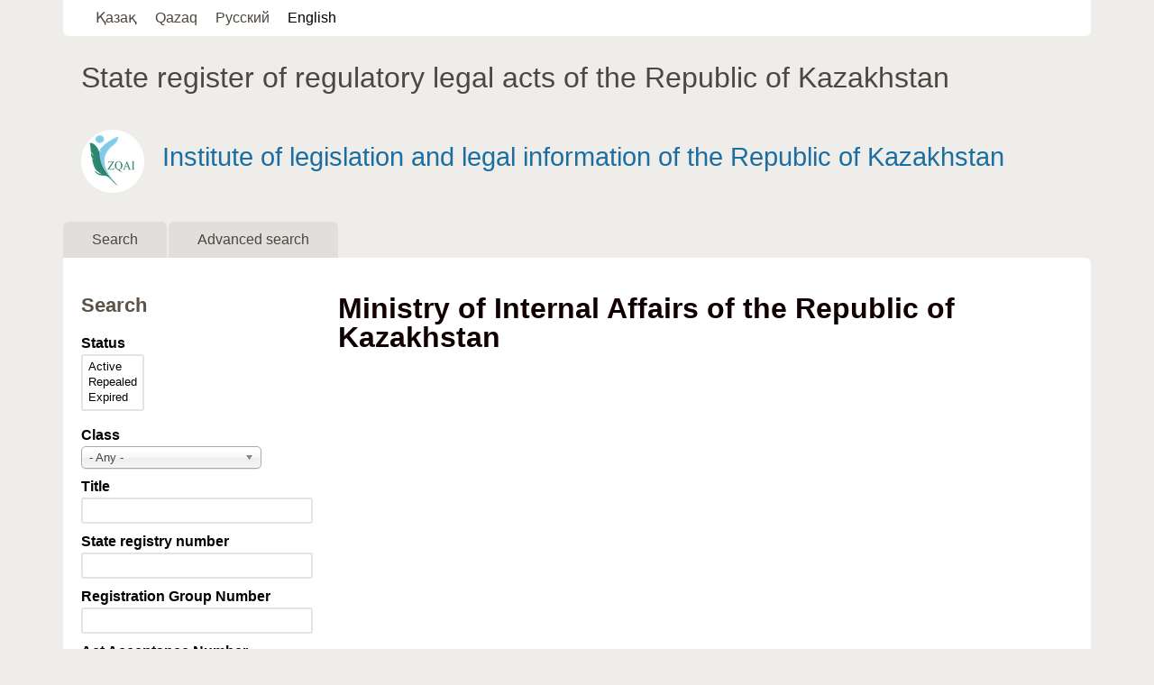

--- FILE ---
content_type: text/html; charset=utf-8
request_url: https://zanorda.kz/en/kv/103003000000
body_size: 5965
content:
<!DOCTYPE html>
<!--[if lt IE 7]><html class="lt-ie9 lt-ie8 lt-ie7" lang="en" dir="ltr"><![endif]-->
<!--[if IE 7]><html class="lt-ie9 lt-ie8" lang="en" dir="ltr"><![endif]-->
<!--[if IE 8]><html class="lt-ie9" lang="en" dir="ltr"><![endif]-->
<!--[if gt IE 8]><!--><html lang="en" dir="ltr" prefix="content: http://purl.org/rss/1.0/modules/content/ dc: http://purl.org/dc/terms/ foaf: http://xmlns.com/foaf/0.1/ og: http://ogp.me/ns# rdfs: http://www.w3.org/2000/01/rdf-schema# sioc: http://rdfs.org/sioc/ns# sioct: http://rdfs.org/sioc/types# skos: http://www.w3.org/2004/02/skos/core# xsd: http://www.w3.org/2001/XMLSchema#"><!--<![endif]-->
<head>
<meta charset="utf-8" />
<meta name="Generator" content="Drupal 7 (http://drupal.org)" />
<link rel="alternate" type="application/rss+xml" title="Mіnіstry of Internal Affaіrs of the Republіc of Kazakhstan" href="https://zanorda.kz/en/taxonomy/term/21042/all/feed" />
<link rel="shortcut icon" href="https://zanorda.kz/misc/favicon.ico" type="image/vnd.microsoft.icon" />
<meta name="viewport" content="width=device-width, initial-scale=1" />
<meta name="MobileOptimized" content="width" />
<meta name="HandheldFriendly" content="1" />
<meta name="apple-mobile-web-app-capable" content="yes" />
<title>Mіnіstry of Internal Affaіrs of the Republіc of Kazakhstan | State register of regulatory legal acts of the Republic of Kazakhstan</title>
<link type="text/css" rel="stylesheet" href="https://zanorda.kz/sites/default/files/css/css_xE-rWrJf-fncB6ztZfd2huxqgxu4WO-qwma6Xer30m4.css" media="all" />
<link type="text/css" rel="stylesheet" href="https://zanorda.kz/sites/default/files/css/css_MGAWAcoGVZ7Kxt0cwwba37_mU5mQRdDKbsQlM1Blebc.css" media="all" />
<link type="text/css" rel="stylesheet" href="https://zanorda.kz/sites/default/files/css/css_hYCLW089C9S9sP3ZYkuG6R-Q5ZHbEhblZBFjwZ_bE_I.css" media="all" />
<link type="text/css" rel="stylesheet" href="https://zanorda.kz/sites/default/files/css/css__m8NIDajTfW7gabqovRI2fcCF3amkWhv-1fdJJjSzAE.css" media="all" />
<link type="text/css" rel="stylesheet" href="https://zanorda.kz/sites/default/files/css/css_rP5iJ-BWw4FVpOe_fVdjUyvLTPm1N_h8l6xOGKgf73Y.css" media="screen" />
<link type="text/css" rel="stylesheet" href="https://zanorda.kz/sites/default/files/css/css_G2axXWCZ2rs2bLi7ZI_OKO5QNQxXxR-xD9K1aJT9QB0.css" media="all" />
<link type="text/css" rel="stylesheet" href="https://zanorda.kz/sites/default/files/css/css_0-zz7-KcoCxEn3RkF0BJT6UZE98zYcOGB1Xy0R4bPZM.css" media="print" />
<link type="text/css" rel="stylesheet" href="https://zanorda.kz/sites/default/files/css/css_W5NbBlpqSNSym2O5mZfEWxjSKlyHuVJJNixQnDFk00o.css" media="only screen" />
<link type="text/css" rel="stylesheet" href="https://zanorda.kz/sites/default/files/css/css_MqLAdMaKBPVyUn0ExrKAHs_I7dnD2uHsfPYEu2VOmdk.css" media="screen" />
<link type="text/css" rel="stylesheet" href="https://zanorda.kz/sites/default/files/css/css_ZDfxS_ciRgeCWQezLsyo3EMh5KWFbli5vMvCxpw0o9Q.css" media="only screen" />

<!--[if lt IE 9]>
<link type="text/css" rel="stylesheet" href="https://zanorda.kz/sites/default/files/css/css_lwuaZ7WMnHrxEJVf_1edodoXXBfEcQKJpseRwsbZ3wo.css" media="screen" />
<![endif]-->
<script type="text/javascript" src="https://zanorda.kz/sites/default/files/js/js_Pt6OpwTd6jcHLRIjrE-eSPLWMxWDkcyYrPTIrXDSON0.js"></script>
<script type="text/javascript" src="https://zanorda.kz/sites/default/files/js/js_QXieACRtfXLfNvxy8j8GVQVnxVCSx8I82g0uyWwdcIw.js"></script>
<script type="text/javascript" src="https://zanorda.kz/sites/default/files/js/js_Vt4h3kxz73170UlLekR9tjYyD7fAKkATwLYKxSDJaGM.js"></script>
<script type="text/javascript" src="https://zanorda.kz/sites/default/files/js/js_1jH5XreR-wRIJhGWuuffIB7ohz69BSBvMdd0CNOgg0w.js"></script>
<script type="text/javascript">
<!--//--><![CDATA[//><!--
jQuery.extend(Drupal.settings, {"basePath":"\/","pathPrefix":"en\/","setHasJsCookie":0,"ajaxPageState":{"theme":"sky","theme_token":"y-RpZDfD8z58sKqBtWOrFblZDPzalluidO1Gc3r5AWE","js":{"sites\/all\/modules\/jquery_update\/replace\/jquery\/1.12\/jquery.min.js":1,"misc\/jquery-extend-3.4.0.js":1,"misc\/jquery-html-prefilter-3.5.0-backport.js":1,"misc\/jquery.once.js":1,"misc\/drupal.js":1,"sites\/all\/modules\/jquery_update\/js\/jquery_browser.js":1,"sites\/all\/modules\/jquery_update\/replace\/ui\/ui\/minified\/jquery.ui.core.min.js":1,"sites\/all\/modules\/jquery_update\/replace\/ui\/ui\/minified\/jquery.ui.datepicker.min.js":1,"misc\/ui\/jquery.ui.datepicker-1.13.0-backport.js":1,"modules\/locale\/locale.datepicker.js":1,"sites\/all\/modules\/date\/date_popup\/jquery.timeentry.pack.js":1,"sites\/all\/libraries\/chosen\/chosen.jquery.min.js":1,"misc\/form-single-submit.js":1,"sites\/all\/modules\/date\/date_popup\/date_popup.js":1,"sites\/all\/modules\/chosen\/chosen.js":1,"sites\/all\/themes\/sky\/js\/scripts.js":1},"css":{"modules\/system\/system.base.css":1,"modules\/system\/system.menus.css":1,"modules\/system\/system.messages.css":1,"modules\/system\/system.theme.css":1,"misc\/ui\/jquery.ui.core.css":1,"misc\/ui\/jquery.ui.theme.css":1,"misc\/ui\/jquery.ui.datepicker.css":1,"sites\/all\/modules\/date\/date_popup\/themes\/jquery.timeentry.css":1,"sites\/all\/libraries\/chosen\/chosen.css":1,"sites\/all\/modules\/chosen\/css\/chosen-drupal.css":1,"modules\/field\/theme\/field.css":1,"modules\/node\/node.css":1,"modules\/search\/search.css":1,"modules\/user\/user.css":1,"sites\/all\/modules\/views\/css\/views.css":1,"sites\/all\/modules\/ctools\/css\/ctools.css":1,"sites\/all\/modules\/zan\/zan.css":1,"sites\/all\/modules\/date\/date_popup\/themes\/datepicker.1.7.css":1,"modules\/locale\/locale.css":1,"sites\/all\/themes\/adaptivetheme\/at_core\/css\/at.settings.style.headings.css":1,"sites\/all\/themes\/adaptivetheme\/at_core\/css\/at.settings.style.image.css":1,"sites\/all\/themes\/adaptivetheme\/at_core\/css\/at.layout.css":1,"sites\/all\/themes\/sky\/css\/html-elements.css":1,"sites\/all\/themes\/sky\/css\/forms.css":1,"sites\/all\/themes\/sky\/css\/tables.css":1,"sites\/all\/themes\/sky\/css\/page.css":1,"sites\/all\/themes\/sky\/css\/articles.css":1,"sites\/all\/themes\/sky\/css\/comments.css":1,"sites\/all\/themes\/sky\/css\/fields.css":1,"sites\/all\/themes\/sky\/css\/blocks.css":1,"sites\/all\/themes\/sky\/css\/navigation.css":1,"sites\/all\/themes\/sky\/color\/colors.css":1,"sites\/all\/themes\/sky\/css\/sky.settings.style.css":1,"sites\/all\/themes\/sky\/css\/print.css":1,"public:\/\/adaptivetheme\/sky_files\/sky.responsive.layout.css":1,"public:\/\/adaptivetheme\/sky_files\/sky.fonts.css":1,"public:\/\/adaptivetheme\/sky_files\/sky.responsive.styles.css":1,"public:\/\/adaptivetheme\/sky_files\/sky.lt-ie9.layout.css":1}},"better_exposed_filters":{"views":{"taxonomy_term":{"displays":{"page":{"filters":[]}}}}},"jquery":{"ui":{"datepicker":{"isRTL":false,"firstDay":0}}},"datePopup":{"edit-dt-min-datepicker-popup-0":{"func":"datepicker","settings":{"changeMonth":true,"changeYear":true,"autoPopUp":"focus","closeAtTop":false,"speed":"immediate","firstDay":0,"dateFormat":"dd.mm.yy","yearRange":"-51:+1","fromTo":false,"defaultDate":"0y"}},"edit-dt-max-datepicker-popup-0":{"func":"datepicker","settings":{"changeMonth":true,"changeYear":true,"autoPopUp":"focus","closeAtTop":false,"speed":"immediate","firstDay":0,"dateFormat":"dd.mm.yy","yearRange":"-51:+1","fromTo":false,"defaultDate":"0y"}},"edit-dj-min-datepicker-popup-0":{"func":"datepicker","settings":{"changeMonth":true,"changeYear":true,"autoPopUp":"focus","closeAtTop":false,"speed":"immediate","firstDay":0,"dateFormat":"dd.mm.yy","yearRange":"-51:+1","fromTo":false,"defaultDate":"0y"}},"edit-dj-max-datepicker-popup-0":{"func":"datepicker","settings":{"changeMonth":true,"changeYear":true,"autoPopUp":"focus","closeAtTop":false,"speed":"immediate","firstDay":0,"dateFormat":"dd.mm.yy","yearRange":"-51:+1","fromTo":false,"defaultDate":"0y"}}},"chosen":{"selector":"select:visible","minimum_single":2,"minimum_multiple":20,"minimum_width":200,"options":{"allow_single_deselect":false,"disable_search":false,"disable_search_threshold":0,"search_contains":true,"placeholder_text_multiple":"\u0422\u0430\u04a3\u0434\u0430\u0443\u043b\u0430\u0440 \u0436\u0430\u0441\u0430\u04a3\u044b\u0437","placeholder_text_single":"\u0422\u0430\u04a3\u0434\u0430\u0443 \u0436\u0430\u0441\u0430\u04a3\u044b\u0437","no_results_text":"\u0421\u04d9\u0439\u043a\u0435\u0441\u0442\u0456\u043a \u0436\u043e\u049b","inherit_select_classes":true}},"urlIsAjaxTrusted":{"\/en\/search":true,"\/en\/search\/node":true},"adaptivetheme":{"sky":{"layout_settings":{"bigscreen":"three-col-grail","tablet_landscape":"three-col-grail","tablet_portrait":"one-col-vert","smalltouch_landscape":"one-col-vert","smalltouch_portrait":"one-col-stack"},"media_query_settings":{"bigscreen":"only screen and (min-width:1025px)","tablet_landscape":"only screen and (min-width:769px) and (max-width:1024px)","tablet_portrait":"only screen and (min-width:481px) and (max-width:768px)","smalltouch_landscape":"only screen and (min-width:321px) and (max-width:480px)","smalltouch_portrait":"only screen and (max-width:320px)"}}}});
//--><!]]>
</script>
<!--[if lt IE 9]>
<script src="https://zanorda.kz/sites/all/themes/adaptivetheme/at_core/scripts/html5.js?ssydha"></script>
<![endif]-->
</head>
<body class="html not-front not-logged-in one-sidebar sidebar-first page-taxonomy page-taxonomy-term page-taxonomy-term- page-taxonomy-term-21042 user-anonymous-user i18n-en atr-7.x-3.x atv-7.x-3.1 lang-en site-name-state-register-of-regulatory-legal-acts-of-the-republic-of-kazakhstan section-kv page-views sky bs-n bb-n mb-dd mbp-l rc-6 rct-6">

<!-- Yandex.Metrika counter -->
<script type="text/javascript" >
   (function(m,e,t,r,i,k,a){m[i]=m[i]||function(){(m[i].a=m[i].a||[]).push(arguments)};
   m[i].l=1*new Date();
   for (var j = 0; j < document.scripts.length; j++) {if (document.scripts[j].src === r) { return; }}
   k=e.createElement(t),a=e.getElementsByTagName(t)[0],k.async=1,k.src=r,a.parentNode.insertBefore(k,a)})
   (window, document, "script", "https://mc.yandex.ru/metrika/tag.js", "ym");

   ym(19301539, "init", {
        clickmap:true,
        trackLinks:true,
        accurateTrackBounce:true
   });
</script>
<noscript><div><img src="https://mc.yandex.ru/watch/19301539" style="position:absolute; left:-9999px;" alt="" /></div></noscript>
<!-- /Yandex.Metrika counter -->


  <div id="skip-link" class="nocontent">
    <a href="#main-content" class="element-invisible element-focusable">Skip to main content</a>
  </div>
    <div id="page" class="container page snc-n snw-n sna-l sns-n ssc-n ssw-n ssa-l sss-n btc-n btw-b bta-l bts-n ntc-n ntw-b nta-l nts-n ctc-n ctw-b cta-l cts-n ptc-n ptw-b pta-l pts-n with-footer">

  <div class="region region-top-menu"><div class="region-inner clearfix"><div id="block-locale-language" class="block block-locale no-title odd first last block-count-1 block-region-top-menu block-language"  role="complementary"><div class="block-inner clearfix">  
  
  <div class="block-content content no-title"><ul class="language-switcher-locale-url"><li class="kk first"><a href="/kk/kv/103003000000" class="language-link" xml:lang="kk" title="Қазақстан Республикасының Ішкі істер министрлігі">Қазақ</a></li><li class="qz"><a href="/qz/kv/103003000000" class="language-link" xml:lang="qz" title="Qazaqstan Respýblıkasynyń Ishkі іster mınıstrlіgі">Qazaq</a></li><li class="ru"><a href="/ru/kv/103003000000" class="language-link" xml:lang="ru" title="Министерство внутренних дел Республики Казахстан">Русский</a></li><li class="en last active"><a href="/en/kv/103003000000" class="language-link active" xml:lang="en" title="Mіnіstry of Internal Affaіrs of the Republіc of Kazakhstan">English</a></li></ul></div>
  </div></div></div></div>
  <header id="header" class="clearfix" role="banner">

          <!-- start: Branding -->
      <div id="branding" class="branding-elements clearfix">

        
                  <!-- start: Site name and Slogan hgroup -->
          <div id="name-and-slogan" class="h-group" id="name-and-slogan">

                          <h1 id="site-name" id="site-name"><a href="/en" title="Home page">State register of regulatory legal acts of the Republic of Kazakhstan</a></h1>
            
                      

            <div id="rkao_site">
              <a href="http://zqai.kz/en" target="_blank">Institute of legislation and legal information of the Republic of Kazakhstan</a>
            </div>
            
          </div><!-- /end #name-and-slogan -->

        
      </div><!-- /end #branding -->
    
        <div id="menu-bar" class="nav clearfix"><h2 class="menu-toggle"><a href="#">Menu</a></h2><nav id="block-system-main-menu" class="block block-system block-menu menu-wrapper menu-bar-wrapper clearfix odd first last block-count-2 block-region-menu-bar block-main-menu"  role="navigation">  
      <h2 class="element-invisible block-title element-invisible">Главное меню</h2>
  
  <ul class="menu clearfix"><li class="first leaf menu-depth-1 menu-item-740"><a href="/en/search" title="">Search</a></li><li class="last leaf menu-depth-1 menu-item-329"><a href="/en/advsearch" title="">Advanced search</a></li></ul>
  </nav></div>
  </header>

  <div id="columns" class="no-menu-bar">
    <div class="columns-inner clearfix">

                  
      
      
      <div id="content-column">
        <div class="content-inner">

          
          <section id="main-content" role="main">

                                      <header id="main-content-header">

                                  <h1 id="page-title">
                    Mіnіstry of Internal Affaіrs of the Republіc of Kazakhstan                  </h1>
                
                
              </header>
                        
            <!-- region: Main Content -->
                          <div id="content">
                <div id="block-system-main" class="block block-system no-title odd first last block-count-3 block-region-content block-main" >  
  
  <div class="view view-taxonomy-term view-id-taxonomy_term view-display-id-page view-dom-id-1e5ccc435875ff474c30b8997b35e28d">
        
  
  
  
  
  
  
  
  
</div><section class="nodes"></section>
  </div>              </div>
            
            
          </section>

          
        </div>
      </div>

      <div class="region region-sidebar-first sidebar"><div class="region-inner clearfix"><section id="block-views-exp-search-page" class="block block-views odd first last block-count-4 block-region-sidebar-first block--exp-search-page" ><div class="block-inner clearfix">  
      <h2 class="block-title">Search</h2>
  
  <div class="block-content content"><form action="/en/search" method="get" id="views-exposed-form-search-page" accept-charset="UTF-8"><div><div class="views-exposed-form">
  <div class="views-exposed-widgets clearfix">
          <div id="edit-field-npa-st-value-i18n-wrapper" class="views-exposed-widget views-widget-filter-field_npa_st_value_i18n">
                  <label for="edit-field-npa-st-value-i18n">
            Status          </label>
                        <div class="views-widget">
          <div class="form-item form-type-select form-item-field-npa-st-value-i18n">
 <select multiple="multiple" name="field_npa_st_value_i18n[]" id="edit-field-npa-st-value-i18n" size="3" class="form-select"><option value="str">Active</option><option value="yts">Repealed</option><option value="stp">Expired</option></select>
</div>
        </div>
              </div>
          <div id="edit-field-npa-gr-tid-wrapper" class="views-exposed-widget views-widget-filter-field_npa_gr_tid">
                  <label for="edit-field-npa-gr-tid">
            Class          </label>
                        <div class="views-widget">
          <div class="form-item form-type-select form-item-field-npa-gr-tid">
 <select id="edit-field-npa-gr-tid" name="field_npa_gr_tid" class="form-select"><option value="All" selected="selected">- Any -</option><option value="18066">For Offіcіal Use Only</option><option value="18067">Off the record</option><option value="18069">Not for publіcatіon</option><option value="18070">Requіred to be publіshed</option></select>
</div>
        </div>
              </div>
          <div id="edit-title-wrapper" class="views-exposed-widget views-widget-filter-field_npa_title_value">
                  <label for="edit-title">
            Title          </label>
                        <div class="views-widget">
          <div class="form-item form-type-textfield form-item-title">
 <input type="text" id="edit-title" name="title" value="" size="30" maxlength="128" class="form-text" />
</div>
        </div>
              </div>
          <div id="edit-gos-wrapper" class="views-exposed-widget views-widget-filter-field_npa_gos_value">
                  <label for="edit-gos">
            State registry number          </label>
                        <div class="views-widget">
          <div class="form-item form-type-textfield form-item-gos">
 <input type="text" id="edit-gos" name="gos" value="" size="30" maxlength="128" class="form-text" />
</div>
        </div>
              </div>
          <div id="edit-ngr-wrapper" class="views-exposed-widget views-widget-filter-field_npa_ngr_value">
                  <label for="edit-ngr">
            Registration Group Number          </label>
                        <div class="views-widget">
          <div class="form-item form-type-textfield form-item-ngr">
 <input type="text" id="edit-ngr" name="ngr" value="" size="30" maxlength="128" class="form-text" />
</div>
        </div>
              </div>
          <div id="edit-no-wrapper" class="views-exposed-widget views-widget-filter-field_npa_no_value">
                  <label for="edit-no">
            Act Acceptance Number          </label>
                        <div class="views-widget">
          <div class="form-item form-type-textfield form-item-no">
 <input type="text" id="edit-no" name="no" value="" size="30" maxlength="128" class="form-text" />
</div>
        </div>
              </div>
          <div id="edit-nj-wrapper" class="views-exposed-widget views-widget-filter-field_npa_nj_value">
                  <label for="edit-nj">
            MJ registration number          </label>
                        <div class="views-widget">
          <div class="form-item form-type-textfield form-item-nj">
 <input type="text" id="edit-nj" name="nj" value="" size="30" maxlength="128" class="form-text" />
</div>
        </div>
              </div>
          <div id="date_views_exposed_filter-2c24725e8647c31b9c7ac41ccfe21967-wrapper" class="views-exposed-widget views-widget-filter-field_npa_dt_value">
                  <label for="date_views_exposed_filter-2c24725e8647c31b9c7ac41ccfe21967">
            Document Acceptance Date          </label>
                        <div class="views-widget">
          <div id="date_views_exposed_filter-2c24725e8647c31b9c7ac41ccfe21967" class="form-wrapper"><div id="edit-field-npa-dt-value-min-wrapper"><div id="edit-field-npa-dt-value-min-inside-wrapper"><div  class="container-inline-date"><div class="form-item form-type-date-popup form-item-dt-min">
  <label class="element-invisible" for="edit-dt-min">Document Acceptance Date </label>
 <div id="edit-dt-min"  class="date-padding"><div class="form-item form-type-textfield form-item-dt-min-date">
  <label class="element-invisible" for="edit-dt-min-datepicker-popup-0">Date </label>
 <input type="text" id="edit-dt-min-datepicker-popup-0" name="dt[min][date]" value="" size="20" maxlength="30" class="form-text" />
<div class="description"> E.g., 17.01.2026</div>
</div>
</div>
</div>
</div></div></div><div id="edit-field-npa-dt-value-max-wrapper"><div id="edit-field-npa-dt-value-max-inside-wrapper"><div  class="container-inline-date"><div class="form-item form-type-date-popup form-item-dt-max">
  <label class="element-invisible" for="edit-dt-max">Document Acceptance Date </label>
 <div id="edit-dt-max"  class="date-padding"><div class="form-item form-type-textfield form-item-dt-max-date">
  <label class="element-invisible" for="edit-dt-max-datepicker-popup-0">Date </label>
 <input type="text" id="edit-dt-max-datepicker-popup-0" name="dt[max][date]" value="" size="20" maxlength="30" class="form-text" />
<div class="description"> E.g., 17.01.2026</div>
</div>
</div>
</div>
</div></div></div></div>        </div>
              </div>
          <div id="date_views_exposed_filter-10034aea9d29d6982717b4c8db760ce2-wrapper" class="views-exposed-widget views-widget-filter-field_npa_dj_value">
                  <label for="date_views_exposed_filter-10034aea9d29d6982717b4c8db760ce2">
            Date of registration in the MJ of the RK          </label>
                        <div class="views-widget">
          <div id="date_views_exposed_filter-10034aea9d29d6982717b4c8db760ce2" class="form-wrapper"><div id="edit-field-npa-dj-value-min-wrapper"><div id="edit-field-npa-dj-value-min-inside-wrapper"><div  class="container-inline-date"><div class="form-item form-type-date-popup form-item-dj-min">
  <label class="element-invisible" for="edit-dj-min">Date of registration in the MJ of the RK </label>
 <div id="edit-dj-min"  class="date-padding"><div class="form-item form-type-textfield form-item-dj-min-date">
  <label class="element-invisible" for="edit-dj-min-datepicker-popup-0">Date </label>
 <input type="text" id="edit-dj-min-datepicker-popup-0" name="dj[min][date]" value="" size="20" maxlength="30" class="form-text" />
<div class="description"> E.g., 17.01.2026</div>
</div>
</div>
</div>
</div></div></div><div id="edit-field-npa-dj-value-max-wrapper"><div id="edit-field-npa-dj-value-max-inside-wrapper"><div  class="container-inline-date"><div class="form-item form-type-date-popup form-item-dj-max">
  <label class="element-invisible" for="edit-dj-max">Date of registration in the MJ of the RK </label>
 <div id="edit-dj-max"  class="date-padding"><div class="form-item form-type-textfield form-item-dj-max-date">
  <label class="element-invisible" for="edit-dj-max-datepicker-popup-0">Date </label>
 <input type="text" id="edit-dj-max-datepicker-popup-0" name="dj[max][date]" value="" size="20" maxlength="30" class="form-text" />
<div class="description"> E.g., 17.01.2026</div>
</div>
</div>
</div>
</div></div></div></div>        </div>
              </div>
                    <div class="views-exposed-widget views-submit-button">
      <input type="submit" id="edit-submit-search" value="Search" class="form-submit" />    </div>
          <div class="views-exposed-widget views-reset-button">
        <input type="submit" id="edit-reset" name="op" value="Reset" class="form-submit" />      </div>
      </div>
</div>
</div></form></div>
  </div></section></div></div>            
    </div>
  </div>

      <footer role="contentinfo">
            <div class="region region-footer"><div class="region-inner clearfix"><div id="block-block-4" class="block block-block no-title odd first last block-count-5 block-region-footer block-4" ><div class="block-inner clearfix">  
  
  <div class="block-content content no-title"><p>2008-2024 © RSE &quot;Institute of Legislation and Legal Information of the Republic of Kazakhstan&quot; Ministries of Justice of the Republic of Kazakhstan</p>
<p>010000, Astana, Zhenis avenue 15a.<br />
Office: 57-65-08<br />
Reception: 26-61-22<br />
Email: <a href="mailto:npa@zqai.kz">npa@zqai.kz</a></p>
</div>
  </div></div></div></div>    </footer>
  
</div><!-- //End #page, .container -->

  </body>
</html>


--- FILE ---
content_type: text/css
request_url: https://zanorda.kz/sites/default/files/css/css_G2axXWCZ2rs2bLi7ZI_OKO5QNQxXxR-xD9K1aJT9QB0.css
body_size: 7170
content:
html{font-size:100%;word-wrap:break-word;-webkit-text-size-adjust:100%;line-height:1.5;height:100%;overflow-y:scroll;}body{font-family:"Helvetica Neue",Helvetica,Arial,Geneva,sans-serif;line-height:1.5;min-height:100%;margin:0;padding:0;-webkit-font-smoothing:antialiased;font-smoothing:antialiased;text-rendering:optimizeLegibility\9;}h1,h2,h3,h4,h5,h6{font-weight:400;line-height:1em;padding:0;margin:24px 0 12px 0;}h1{font-size:2.153em;}h2{font-size:1.692em;}h3{font-size:1.385em;}h4{font-size:1.231em;}h5{font-size:1.077em;}h6{font-size:1em;}img,a img{border:none;}img{max-width:100%;height:auto;}p{margin:0 0 1.5em;padding:0;}em,dfn{font-style:italic;}ins{border-bottom:none;text-decoration:none;}abbr,acronym{border-bottom:1px dotted;cursor:help;white-space:nowrap;}pre,code,tt,samp,kbd,var{font-size:0.846em;font-family:Monaco,"DejaVu Sans Mono",monospace,sans-serif;}blockquote,q{font-style:italic;quotes:"" "";}blockquote,p{margin:1.5em 0;}p:first-child,p.first-child{margin-top:0;}blockquote:before,blockquote:after,q:before,q:after{content:"";}strong,dfn,caption,th{font-weight:700;}pre,div.codeblock{background-color:#f5f5f5;border:solid 1px #ddd;border-bottom-color:#ccc;border-right-color:#ccc;padding:1em;white-space:pre-wrap;-webkit-border-radius:4px;-moz-border-radius:4px;border-radius:4px;}ul,ol{margin:0 0 1.5em 1em;padding:0;}.item-list ul,.item-list ol{margin:0 0 0 1em;padding:0;}ul ul,ul ol,ol ol,ol ul,.block ul ul,.block ul ol,.block ol ol,.block ol ul,.item-list ul ul,.item-list ul ol,.item-list ol ol,.item-list ol ul{margin-bottom:0;}ul{list-style-type:disc;}ul ul ul{list-style-type:square;}ol{list-style-type:decimal;}ol ol{list-style-type:lower-alpha;}ol ol ol{list-style-type:lower-roman;}ul ul,ul ul ul ul{list-style-type:circle;}dl{margin:1em 0;padding:0;}dt{font-size:1.231em;}dd{margin:0 0 0.4em 0;padding:0 0 0 2em;}dd:last-child{border-bottom:0;}dl dl{margin-left:1em;}img{max-width:100%;height:auto;-ms-interpolation-mode:bicubic;}img,embed,object,video{max-width:100%;}.lt-ie9 img,.lt-ie9 object,.lt-ie9 embed,.lt-ie9 video{max-width:none;}#map img,.gmap img,.view-gmap img,.openlayers-map img,#getlocations_map_canvas img,#locationmap_map img,.geofieldMap img,.views_horizontal_slider img,.field-widget-imagefield-crop-widget img{max-width:none !important;}svg:not(:root){overflow:hidden;}audio,canvas,video{display:inline-block;*display:inline;*zoom:1;}audio:not([controls]){display:none;}
fieldset{border:solid 1px #e6e4e2;margin:1.2em 0;padding:0 0 1em 0;position:relative;}.fieldset-wrapper{padding:2.4em 1em 1em 1em;}.fieldset-description{padding:1em 0;}html.js fieldset.collapsed{border:solid 1px #e6e4e2;height:2em;}legend{display:block;color:#999;font-weight:600;font-size:0.923em;left:1em;letter-spacing:0.25em;line-height:normal;position:absolute;text-transform:uppercase;top:1em;}legend a.fieldset-title{color:#999;}.js fieldset.collapsible legend a{background:url(/sites/all/themes/sky/css/images/gray.png) no-repeat 0 -132px;padding-left:20px;-moz-transition:color 0.3s linear;-webkit-transition:color 0.3s linear;transition:color 0.3s linear;}.js fieldset.collapsible legend a:hover,.js fieldset.collapsible legend a:focus,.js fieldset.collapsible legend a:active{background-image:url(/sites/all/themes/sky/css/images/black.png);color:#444;}.js fieldset.collapsed legend a{background-position:0 -198px;}html.js fieldset.collapsed .fieldset-legend,html.js fieldset.collapsible .fieldset-legend{background-image:none;padding:0;}#edit-advanced{clear:both;}label{cursor:pointer;font-weight:500;}.form-item label{display:block;font-size:1.077em;margin-bottom:0.2em;margin-left:3px;}.form-item .form-item label{display:inline;font-size:1em;}table label,.form-item label.option{display:inline;font-size:1em;font-weight:normal;}select{margin-bottom:3px;padding:2px;}.form-item{margin:1.4em 0;}.fieldset-wrapper .form-item:first-child{margin-top:0.4em;}.form-item .form-item{margin:0.5em 0;}.form-type-checkbox,.form-type-radio{margin:1em 0;}.form-actions{margin-top:1em;padding:1em 0;}.filter-wrapper .fieldset-wrapper{padding:0;}input,select,textarea,button{font-family:"Helvetica Neue",Helvetica,Clean,Arial,sans-serif;}input.form-text{max-width:100%;}input,textarea{line-height:1.3em;}textarea.form-textarea,textarea{background-color:#fff;border:solid 2px #e6e4de;padding:0.5em;-moz-border-radius:3px 3px 0 0;-webkit-border-top-right-radius:3px;-webkit-border-top-left-radius:3px;border-radius:3px 3px 0 0;}input.form-text,select[multiple="multiple"]{background-color:#fff;border:solid 2px #e6e4de !important;padding:4px;-moz-border-radius:3px;-webkit-border-radius:3px;border-radius:3px;}.ie9 input.form-text,.ie9 select[multiple="multiple"],.chrome input.form-text,.chrome select[multiple="multiple"]{padding:2px 4px;}select{max-width:100%;-moz-box-sizing:border-box;-webkit-box-sizing:border-box;box-sizing:border-box;}button,input[type="submit"],input.form-submit,.form-actions a,.form-actions a:visited,.button,a.button,a.button:visited{background:#e6e4e2 url(/sites/all/themes/sky/css/images/ui/ui-bg_highlight-soft_90_e6e4e2_1x100.png) 50% 50% repeat-x;border:1px solid #e6e4e2;border-bottom-color:#bbb;border-right-color:#bbb;color:#000;font-size:1em;font-weight:500;padding:0.5em 1em;margin:0 0.5em 0 0;overflow:hidden;-moz-border-radius:4px;-webkit-border-radius:4px;border-radius:4px;}button:hover,input[type="submit"]:hover,input.form-submit:hover,.form-actions a:hover,.form-actions a:focus,.form-actions a:active,.button:hover,a.button:hover,a.button:focus,a.button:active{background:#d6d4d1 url(/sites/all/themes/sky/css/images/ui/ui-bg_highlight-soft_50_d6d4d1_1x100.png) 50% 50% repeat-x;border:1px solid #e1dedb;border-bottom-color:#aaa;border-right-color:#aaa;color:#000;cursor:pointer;}textarea:focus,input[type="password"]:focus,input[type="search"]:focus,input[type="text"]:focus,select[multiple="multiple"]:focus,.form-text:focus{outline:0;-webkit-box-shadow:0 0 5px 3px rgba(169,169,169,0.4);-moz-box-shadow:0 0 5px 3px rgba(169,169,169,0.4);box-shadow:0 0 5px 3px rgba(169,169,169,0.4);border-color:rgba(213,213,213,0.5);-webkit-appearance:textfield;}.description{color:#777;font-size:0.923em;line-height:1.5;}.form-item .description{margin-top:0.4em;padding-left:0.4em;}.form-required{color:#fda61f;font:bold 1em Tahoma,Verdana,Geneva;}.container-inline .form-item label{}.container-inline .form-submit{font-size:0.923em;line-height:1.5em;margin:0 0.3em 0 0;padding:0.2em 1em;}.container-inline .form-actions{padding:0;}html.js input.form-autocomplete{background-position:99% 6px;}html.js input.throbbing{background-position:99% -12px;}.vertical-tabs fieldset.vertical-tabs-pane{padding:0;}.vertical-tabs .fieldset-wrapper{padding:1em 0.5em;}div.vertical-tabs,div.vertical-tabs ul.vertical-tabs-list,div.vertical-tabs ul.vertical-tabs-list li{border-color:#e6e4e2;}.vertical-tabs ul.vertical-tabs-list li{background-color:#efedea;}.vertical-tabs ul.vertical-tabs-list li a{-moz-transition:none;-webkit-transition:none;transition:none;}.vertical-tabs ul.vertical-tabs-list li a:hover,.vertical-tabs ul.vertical-tabs-list li a:focus{color:#000;outline:none;}.vertical-tabs ul.vertical-tabs-list li a:focus strong,.vertical-tabs ul.vertical-tabs-list li a:active strong,.vertical-tabs ul.vertical-tabs-list li a:hover strong{text-decoration:none;}.vertical-tabs .summary{font-size:0.923em;}body.wysiwygeditor{background-color:#fff;background-image:none;}
table{border:solid #e4e2e0;border-collapse:collapse;border-width:1px 1px 0 1px;margin:1em 0;width:100%;}th{font-weight:600;text-align:left;}th,td{border:solid #e4e2e0;border-width:0 0 1px 0;padding:0.5em;vertical-align:top;}thead th:last-child,tr td:last-child{border-right:solid 1px #e4e2e0;}table .form-item,table p{margin:0;}tr td:last-child{border-right:1px solid #e4e2e0;}
#main-content,.block-inner,.pane-inner,.menu-wrapper,.branding-elements,.breadcrumb-wrapper,.attribution,.at-panel .rounded-corner,.block-panels-mini > .block-title,div.messages{margin-left:20px;margin-right:20px;}#content .panel-display,#content .panel-flexible{margin-left:-20px;margin-right:-20px;}.columns-inner{padding-top:20px;}#page > header{clear:both;padding:20px 0 0;}#branding{float:left;margin:0 20px 20px;}.language-switcher-locale-url li{display:inline;}.region-top-menu .block-inner{margin:0;}#logo{padding:0 20px;float:left;}#rkao_site{z-index:1;background:url(/sites/all/themes/sky/logo_izpi.png) no-repeat left center;font-size:1.8em;line-height:1.2em;padding:10px 0 20px;margin-top:30px;}#rkao_site a{display:block;padding:15px 0 15px 90px;}#page > header > .h-group{line-height:1.2;margin:0 20px;}h1#site-name{font-size:3.692em;margin:0 0 0.2em 0;padding:0;}h2#site-slogan{font-size:1.077em;margin:0;padding:0;}#site-name{font-size:1.846em;}#site-name a{text-decoration:none;}#site-name a:visited{}#site-name a:hover{}#site-name a:focus{}#site-name a:active{}#site-slogan{font-size:1.077em;font-weight:400;}.region-header{float:right;max-width:60%;clear:none;}h1#page-title{margin-top:0;}.in-maintenance h1#page-title{padding:10px;margin-top:0;}#content-column,.region-sidebar-first,.region-sidebar-second{margin-bottom:20px;margin-top:20px;}.region-content-aside{padding-top:20px;}.region-tertiary-content{padding-bottom:20px;}a.feed-icon{padding:10px;}#page > footer{padding:20px 0;}.feed-icon img{padding:0 10px;}.search-results{margin:0;}.search-results .search-result{}.search-results .title{font-size:1.154em;}.search-results .search-snippet-info{padding:0;}.search-results p{margin:0;}.search-results .search-snippet{}.search-results .search-info{font-size:.923em;}.maintenance-page #skip-link{position:absolute;top:-99em;}.maintenance-page footer{margin:10px 0 0;}.maintenance-page footer a{text-decoration:none;color:#ccc;}div.messages{margin:5px 20px;}.gmap img,.view-gmap img,#getlocations_map_canvas img{max-width:none;}.js .region-collapsible,.collapsible-toggle{display:none;}.region-collapsible-wrapper{display:none;}.toggle-active .region-collapsible-wrapper{display:block;}.section-collapsible,.region-highlighted{padding:1em 0;}.js .section-collapsible{bottom:0;height:50%;height:auto !important;max-height:50%;position:fixed;right:0;z-index:100;}.section-collapsible.toggle-active{overflow:auto;-moz-box-shadow:0 0 12px rgba(0,0,0,0.5);-webkit-box-shadow:0 0 12px rgba(0,0,0,0.5);box-shadow:0 0 12px rgba(0,0,0,0.5);}.region-collapsible{padding:15px 30px 15px 15px;overflow:hidden;}.region-collapsible  .block{margin:0;padding:0;overflow:hidden;}.js .collapsible-toggle{border:none;display:block;font-size:1.077em;font-weight:500;margin:0;position:relative;text-transform:uppercase;}.collapsible-toggle a,.collapsible-toggle a:visited{background:url(/sites/all/themes/sky/css/images/black.png) no-repeat 16px -248px;bottom:0;display:inline-block;height:20px;padding:1em;position:fixed;right:0;text-indent:-999em;width:20px;z-index:1;-moz-border-radius:4px 0 0 0;-webkit-border-radius:4px 0 0 0;border-radius:4px 0 0 0;-moz-box-shadow:0 0 12px rgba(0,0,0,0.5);-webkit-box-shadow:0 0 12px rgba(0,0,0,0.5);box-shadow:0 0 12px rgba(0,0,0,0.5);}.toggle-active .collapsible-toggle a{background-position:16px -390px;position:relative;float:right;-moz-border-radius:0 0 0 4px;-webkit-border-radius:0 0 0 4px;border-radius:0 0 0 4px;-moz-box-shadow:none;-webkit-box-shadow:none;box-shadow:none;}.collapsible-toggle a:hover,.collapsible-toggle a:focus,.collapsible-toggle a:active{background-image:url(/sites/all/themes/sky/css/images/gray.png);outline:0;}.link{background-position:0 0;}.locked{background-position:0 -66px;}.minus{background-position:0 -132px;}.plus{background-position:0 -198px;}.popout{background-position:0 -264px;}.search{background-position:0 -330px;}.x{background-position:0 -396px;}.attribute-creator{text-align:center;opacity:0.5;}
article{margin-bottom:3em;}h1.node-title{margin:0 0 0.18em;}article > header{border-bottom:solid 1px #e6e4de;position:relative;}article .submitted{color:#666;font-size:0.923em;padding:0 0 0.6em 0;position:relative;}article .node-content{padding:1em 0;}article .links{font-size:0.923em;text-transform:lowercase;}article .links a,article .links a:visited{display:inline-block;padding:0.3em 0.8em;}.node header.with-picture{height:3.5em;height:auto !important;min-height:3.5em;padding-left:60px;}.node header .user-picture{left:0;top:3px;height:45px;position:absolute;width:45px;}.node header .user-picture img{display:block;margin:0;height:45px;width:45px;}.node-content img{border:solid 1px #e6e4de;padding:0.5em;}article .tags,.node-content .field-type-taxonomy-term-reference{border-left:solid 1px #e6e4de;display:inline;font-style:italic;margin-left:0.6em;padding:0 0 0 0.6em;}article .tags .field-label,.node-content .field-type-taxonomy-term-reference h2.field-label{display:inline;font-size:1em;font-weight:normal;margin:0;}.node-content .field-type-taxonomy-term-reference ul,.node-content .field-type-taxonomy-term-reference ul  li{display:inline;}.node ul.links{margin:0;text-transform:lowercase;}.node ul.links li{margin:0;padding:0 .75em 0 0;}.node ul.links li a{padding:0.5em 1em;white-space:nowrap;font-size:0.857em;}
.comment{border:solid 1px #e6e4de;height:80px;height:auto !important;min-height:80px;margin-bottom:1.5em;position:relative;padding:20px;-moz-border-radius:3px;-webkit-border-radius:3px;border-radius:3px;}.comment header.with-user-picture{padding-left:50px;}.comment p.submitted{font-style:italic;margin:0;}.comment-title-hidden .with-user-picture p.submitted{padding-top:8px;}.comment header .user-picture{height:35px;position:absolute;width:35px;top:2px;}.comment header .user-picture img{height:35px;width:35px;}.comment span a.permalink{background:url(/sites/all/themes/sky/css/images/gray.png) no-repeat;display:inline-block;font-size:0.923em;height:20px;padding:0;text-indent:-999em;width:24px;}.comment h3{margin:0;padding:0 0 2px;}.comment p.meta{margin-top:0;}.comment-by-node-author{background-color:#f9f8f7;}.comment .links{text-align:right;}.user-signature{font-size:0.923em;}
.field{padding:0 0 10px 0;}.field .field-label{font-size:1em;font-weight:400;line-height:inherit;margin:0;}.field-label-inline .field-label,.field-label-inline .field-items{display:inline;}.field-type-image figure{margin:10px 0;}.field-type-image figcaption{font-size:0.823em;font-style:italic;line-height:1.3;padding:4px 0 0;}tabel .field-type-image img{width:100%;height:auto;}
.block{margin-bottom:20px;}.block-title{font-size:1.385em;line-height:1.2;margin:0 0 0.4em 0;}.mini-panel-title{margin:0 10px;}.region-header .block{clear:none;float:right;margin:0;}#page > footer .block{margin:0;}#page > footer .block .block-inner{padding:20px 0;}.block ul li{margin:0;}.block .item-list ul{margin-left:15px;}.block-panels_mini .mini-panel-title{margin:0 10px;}#block-system-help .block-inner{padding:0;margin:0;}#dashboard .block ul{margin-left:0;}.block-search .inner{padding-left:0;padding-right:0;}.region-header .block-search .inner{padding:0;}#search-form input#edit-keys,#block-search-form .form-item-search-block-form input{float:left;font-size:1em;margin-right:5px;width:62%;}#search-block-form input.form-submit,#search-form input.form-submit{background:url(/sites/all/themes/sky/css/images/search-button.png) no-repeat scroll center top transparent;border-color:#E4E4E4 #D2D2D2 #B4B4B4;cursor:pointer;height:25px;margin-left:0;margin-right:0;overflow:hidden;padding:0;text-indent:-9999px;width:34px;text-transform:uppercase;}#search-block-form input.form-submit:hover,#search-block-form input.form-submit:focus,#search-form input.form-submit:hover,#search-form input.form-submit:focus{background-position:center bottom;}.ie6-7 #search-block-form input.form-submit:hover,.ie6-7 #search-block-form input.form-submit:focus,.ie6-7 #search-form input.form-submit:hover,.ie6-7 #search-form input.form-submit:focus{background-position:center -25px;}
a{text-decoration:none;-moz-transition:all 0.2s linear;-webkit-transition:all 0.2s linear;transition:all 0.2s linear;}a:link{}a:visited{}a:hover{}a:active{}a.active{}a:active,a:focus{}ul.menu{margin:0 0 0 15px;padding:0;}.ie6-7 ul.menu{padding-left:15px;}ul.menu li{padding:0;}ul.menu ul{margin-left:15px;}.region-top-menu{height:2.5em;margin-bottom:10px;}.region-top-menu .block{margin:0;}.region-top-menu .block-inner{margin:0 10px;}.region-top-menu ul.menu{margin:0;padding:0;}.region-top-menu ul.menu li{float:left;list-style:none;list-style-image:none;padding:0;margin:0;}.region-top-menu .block a{height:2.5em;line-height:2.5em;padding:0 10px;}.menu-toggle{display:none;}#menu-bar,#menu-bar .menu-wrapper{clear:both;margin:0;}#menu-bar .menu-wrapper ul.menu{margin:0;}#menu-bar .menu-wrapper li,#menu-bar .menu-wrapper .menu li{display:inline;float:left;list-style:none;margin-left:0;margin-right:2px;}#menu-bar .menu-wrapper li a,#menu-bar .menu-wrapper .menu li a{display:block;line-height:2.5em;padding:0 2em;white-space:nowrap;}#menu-bar .menu-wrapper ul.menu li{padding:0;}#menu-bar .block{margin:0;padding:0;}#menu-bar .block-menu ul.menu ul{display:none;}ul.sf-menu{margin-bottom:0 !important;}ul.sf-menu ul{margin:0;}.sf-vertical,.sf-vertical li{width:100%;}.sf-vertical li{}.sf-vertical li.last{border-bottom:none;}.sf-vertical li:hover ul,.sf-vertical li.sfHover ul{left:100%;top:0;margin:0;padding:0;}.sf-vertical li a{}.sf-navbar{padding-bottom:0 !important;}.block .menu li.content{padding:0;}#breadcrumb ol{margin:0;padding:0;}#breadcrumb li{list-style:none;display:inline;}#breadcrumb{font-size:1.231em;margin:5px 0;}#breadcrumb a,#breadcrumb a:visited{display:inline-block;font-size:0.846em;line-height:28px;margin:0;}#breadcrumb li.crumb span{margin:0 .25em;}ul.pager{clear:both;margin:0;text-align:center;}.item-list ul.pager li{margin:0;}ul.pager li{background-image:none;display:inline;list-style-type:none;padding:.5em;}ul.pager li.pager-current{font-weight:700;}.block ul.pager li{margin:0;}#skip-link{left:50%;margin-left:-6.5em;margin-top:0;padding:0 0.5em;position:absolute;width:12em;z-index:50;}#skip-link a,#skip-link a:link,#skip-link a:visited{background:#444;background:rgba(0,0,0,0.6);color:#fff;display:block;line-height:2;padding:0;text-align:center;text-decoration:none;-khtml-border-radius:0 0 10px 10px;-moz-border-radius:0 0 10px 10px;-webkit-border-top-left-radius:0;-webkit-border-top-right-radius:0;-webkit-border-bottom-left-radius:10px;-webkit-border-bottom-right-radius:10px;border-radius:0 0 10px 10px;}#skip-link a:hover,#skip-link a:active,#skip-link a:focus{outline:0;}div#tasks{margin-top:20px;margin-bottom:10px;padding:0;}.not-front.page-node div#tasks{margin-top:0;}ul.tabs{display:block;padding:0;margin:0;border-bottom:0;border-bottom:solid 1px #e6e4e2;}ul.tabs li{display:inline-block;float:left;margin:0 0.2em 0 0;padding:0;}ul.tabs a{display:block;padding:0 1em;text-decoration:none;}ul.tabs a:hover,ul.tabs a:focus,ul.tabs a:active,.tabs a.active{outline:0;}ul.tabs a.active{font-weight:600;}ul.primary{font-size:1.077em;height:4ex;line-height:4ex;margin-top:1em;}ul.primary li a,ul.primary li.active a{padding:0 1em;border:0;}ul.secondary{border-top:solid 1px #e6e4e2;line-height:4ex;padding:1em 1em 0 0;position:relative;margin:0 0 1em 0;}.secondary a{font-size:0.923em;-moz-border-radius:3px;-webkit-border-radius:3px;border-radius:3px;}ul.action-links{display:block;margin:1em 0;}.action-links li{display:inline;margin:0 1em 0 0;}.action-links li a{background:url(/sites/all/themes/sky/css/images/gray.png) no-repeat 0 -198px;padding-left:20px;}.field-type-addthis a,.addthis_toolbox a,ul.primary li a,ul.primary li.active a,div.contextual-links-wrapper a,.toolbar-toggle-processed{transition:none;}
html,body{background-color:#efedea;color:#000;}ul.secondary,.section-collapsible,.region-highlighted,#columns{background-color:#ffffff;}#skip-link a,ul.tabs li a,ul.tabs li a:visited{background-color:#fffffe;color:#101010;}ul.tabs li a:hover,ul.tabs li a:focus,ul.tabs li a:active,ul.tabs li a.active,ul.tabs li a.active:visited{background-color:#efedeb;color:#111111;}a,a:visited{color:#1c6ea0;}a:hover,a:focus,a:active{color:#42a9be;}.pager a:hover,.pager a:active,.pager a:focus{background-color:#1c6ea0;color:#fff;}h1#site-name a,h1#site-name a:visited{color:#4c4742;}h2#site-slogan{color:#837b72;}.region-header,.nav .block-menu,.region-header h2.block-title,.nav .block-menu h2.block-title{color:#101000;}.region-header a,.region-header a:visited{color:#0679be;}.region-header a:hover,.region-header a:focus,.region-header a:active{color:#42a9ba;}.breadcrumb,#page > footer,#page > footer .block-title{background-color:#e3e1df;color:#010101;}.breadcrumb a,#page > footer a,#page > footer a:visited{color:#126598;}.breadcrumb a:hover,.breadcrumb a:focus,.breadcrumb a:active,#page > footer a:hover,#page > footer a:focus,#page > footer a:active{color:#127ba5;}.menu-toggle a{color:#4d453e;background-color:#ffffff;}#menu-bar-wrapper{background:transparent;}.nav .block-menu ul li a{color:#4d453e;background-color:#e1dfdc;}.nav .block-menu ul a:focus,.nav .block-menu ul a:hover,.nav .block-menu ul a:active{background:#ffffff;}.nav .block-menu ul li a.active{color:#4d453e;background-color:#ffffff;}.sf-menu.sf-style-default a{border:0;color:#4d453e;background-color:#e1dfdc;}.sf-menu.sf-style-default li.last a{}.sf-menu.sf-style-default a,.sf-menu.sf-style-default a:visited{color:#4d453e;}.sf-menu.sf-style-default span.sf-description{color:#4d453e;}.sf-menu.sf-style-default li li,.sf-menu.sf-style-default.sf-navbar li ul{background-color:#2e2e2d;}.sf-menu.sf-style-default li li li{background-color:#efedeb;}.sf-menu.sf-style-default li{background:transparent;}.sf-menu.sf-style-default.sf-navbar{background:#efedeb;}.sf-menu.sf-style-default li a,.sf-menu.sf-style-default li a:visited{color:#4d453e;}.sf-menu.sf-style-default li:hover,.sf-menu.sf-style-default li.sfHover,.sf-menu.sf-style-default a:focus,.sf-menu.sf-style-default a:hover,.sf-menu.sf-style-default a:active{background-color:#ffffff;color:#4d453e;}.sf-menu.sf-style-default li li:hover,.sf-menu.sf-style-default li li.sfHover,.sf-menu.sf-style-default li li a:focus,.sf-menu.sf-style-default li li a:hover,.sf-menu.sf-style-default li li a:active{background-color:#4d453e;color:#ffffff;}.sf-menu.sf-style-default .active-trail.sf-depth-1,.sf-menu.sf-style-default .sf-depth-1 > a.active{color:#4d453e;background-color:#ffffff;}#menu-bar-wrapper .sf-menu.sf-style-default .active-trail.sf-depth-1,#menu-bar-wrapper .sf-menu.sf-style-default .sf-depth-1 > a.active{background-color:#ffffff;}.sf-navbar.sf-style-default li ul{background-color:transparent !important;width:100%;}.sf-navbar > li > ul > li{border-bottom:1px solid #473e34;}.sf-menu.sf-style-default.sf-navbar li ul li ul{background-color:transparent;}@media only screen and (max-width:480px){.sf-menu.sf-style-default li li:hover,.sf-menu.sf-style-default li li.sfHover,.sf-menu.sf-style-default li li a,.sf-menu.sf-style-default li li a:focus,.sf-menu.sf-style-default li li a:hover,.sf-menu.sf-style-default li li a:active,.sf-menu.sf-style-default li li a:visited{background-color:#4D453E;color:#E1DFDC;}}.region-top-menu{background-color:#ffffff;}.region-top-menu a{color:#4d453e;}.region-top-menu .sf-menu.sf-style-default > li > a{border:0;color:#4d453e;background-color:transparent;}article .links a,article .links a:visited{background-color:#e7e5e3;color:#100100;}article .links a:hover,article .links a:focus,article .links a:active{background-color:#d7d5d3;color:#100101;}h1{color:#100001;}h2{color:#5e5247;}.comment header h3 a,h1 a,h1.node-title a{color:#100011;}
.hl-l #branding{float:left;margin:0 20px;}.hl-l .region-header{float:right;margin:0 10px;}.hl-l .region-header .block{display:inline;clear:none;margin-bottom:0;}.hl-l #logo{padding:0 20px 7px 3px;}.hl-r #branding{float:right;margin:0 20px;}.hl-r .region-header{float:left;margin:0 10px;}.hl-r .region-header .block{display:inline;clear:none;margin-bottom:0;}.hl-r #logo{padding:0 3px 7px 20px;}.hl-c #branding{float:none;margin:auto;text-align:center;}.hl-c .region-header{display:table;float:none;margin:15px auto 0;text-align:center;}.hl-c .region-header .block{margin:auto;display:inline;text-align:left;clear:none;}.hl-c .region-header .block-inner{margin:0 20px;}.hl-c #logo{padding:0 0 10px 0;}.ia-l .field-type-image figure,.iat-l .field-type-image figure{margin:18px 20px 0 0;}.ia-l .field-type-image figcaption,.iat-l .field-type-image figcaption{margin:5px 0;}.ia-r .field-type-image figure,.iat-r .field-type-image figure{margin:18px 0 0 20px;}.ia-r .field-type-image figcaption,.iat-r .field-type-image figcaption{margin:5px 0;}.ia-c .field-type-image figure,.ia-n .field-type-image figure,.iat-c .field-type-image figure,.iat-n .field-type-image figure{border:none;padding:10px 0;}.field-type-image.field-label-above{margin-top:0;}.field-type-image .field-label{margin-bottom:0.5em;}.field-type-image.field-label-inline .field-label{margin-bottom:0;line-height:1;}body .image-left,body div.image-left,body div.image-left .field-type-image{float:left;margin:4px 15px 0 0;text-align:left;}body .image-left img,body div.image-left img,body div.image-left .field-type-image img{text-align:left;margin:0;}body .image-right,body div.image-right,body div.image-right .field-type-image{float:right;margin:4px 0 0 15px;text-align:right;}body .image-right img,body div.image-right img,body div.image-right .field-type-image img{text-align:right;margin:0;}body .image-center,body .image-center img,body div.image-center,body div.image-center .field-type-image{text-align:center;}body .image-center,body div.image-center,body div.image-center .field-type-image img{text-align:center;margin-left:auto;margin-right:auto;}form.node-form div.field-type-image{text-align:left !important;}form.node-form div.field-type-image{float:none !important;margin:0 !important;}form.node-form div.field-type-image img{text-align:left !important;display:inline !important;margin:0 !important;}.bb-h{background-image:url(/sites/all/themes/sky/css/images/ts/hatch.png);}.bb-vl{background-image:url(/sites/all/themes/sky/css/images/ts/line-vert.png);}.bb-hl{background-image:url(/sites/all/themes/sky/css/images/ts/line-horiz.png);}.bb-g{background-image:url(/sites/all/themes/sky/css/images/ts/grid.png);}.bb-d{background-image:url(/sites/all/themes/sky/css/images/ts/dots.png);}.sc-n #page .content-style{-webkit-box-shadow:0 0 0 transparent;-moz-box-shadow:0 0 0 transparent;box-shadow:0 0 0 transparent;}.bs-l #page .content-style{-webkit-box-shadow:0 0 10px rgba(76,76,76,0.7);-moz-box-shadow:0 0 10px rgba(76,76,76,0.7);box-shadow:0 0 10px rgba(76,76,76,0.7);}.bs-d #page  .content-style{-webkit-box-shadow:0 0 10px rgba(0,0,0,0.9);-moz-box-shadow:0 0 10px rgba(0,0,0,0.9);box-shadow:0 0 10px rgba(0,0,0,0.9);}.mb-n ul.menu{padding:0;}.mb-n ul li.leaf,.mb-n ul li.collapsed,.mb-n ul li.expanded{list-style:none;list-style-image:none;padding:0;}.mb-ah ul.menu{padding:0 0 0 0.5em;}.mb-ah ul li.leaf,.mb-ah ul li.collapsed,.mb-ah ul li.expanded{list-style-image:url(/sites/all/themes/sky/css/images/ts/arrow-head.png);}.mb-ad ul.menu{padding:0 0 0 0.6em;}.mb-ad ul li.leaf,.mb-ad ul li.collapsed,.mb-ad ul li.expanded{list-style-image:url(/sites/all/themes/sky/css/images/ts/arrow-double.png);}.mb-ca ul.menu{padding:0 0 0 1em;}.mb-ca ul li.leaf,.mb-ca ul li.collapsed,.mb-ca ul li.expanded{list-style-image:url(/sites/all/themes/sky/css/images/ts/arrow-circle.png);}.mb-fa ul.menu{padding:0 0 0 1em;}.mb-fa ul li.leaf,.mb-fa ul li.collapsed,.mb-fa ul li.expanded{list-style-image:url(/sites/all/themes/sky/css/images/ts/arrow-fat.png);}.mb-sa ul.menu{padding:0 0 0 1em;}.mb-sa ul li.leaf,.mb-sa ul li.collapsed,.mb-sa ul li.expanded{list-style-image:url(/sites/all/themes/sky/css/images/ts/arrow-skinny.png);}.region-top-menu ul.menu li.leaf,.region-top-menu ul.menu li.collapsed,.region-top-menu ul.menu li.expanded{list-style-image:none;}.rc-4 #columns{-moz-border-radius:0 4px 4px 4px;-webkit-border-top-left-radius:0;-webkit-border-top-right-radius:4px;-webkit-border-bottom-right-radius:4px;-webkit-border-bottom-left-radius:4px;-khtml-border-radius-topleft:0;-khtml-border-radius-topright:4px;-khtml-border-radius-bottomright:4px;-khtml-border-radius-bottomleft:4px;border-radius:0 4px 4px 4px;}.rc-4 #page > footer,.rc-4 .region-top-menu{-moz-border-radius:0 0 4px 4px;-webkit-border-top-left-radius:0;-webkit-border-top-right-radius:0;-webkit-border-bottom-right-radius:4px;-webkit-border-bottom-left-radius:4px;-khtml-border-radius-topleft:0;-khtml-border-radius-topright:0;-khtml-border-radius-bottomright:4px;-khtml-border-radius-bottomleft:4px;border-radius:0 0 4px 4px;}.rc-6 #columns{-moz-border-radius:0 6px 6px 6px;-webkit-border-top-left-radius:0;-webkit-border-top-right-radius:6px;-webkit-border-bottom-right-radius:6px;-webkit-border-bottom-left-radius:6px;-khtml-border-radius-topleft:0;-khtml-border-radius-topright:6px;-khtml-border-radius-bottomright:6px;-khtml-border-radius-bottomleft:6px;border-radius:0 6px 6px 6px;}.rc-6 #page > footer,.rc-6 .region-top-menu{-moz-border-radius:0 0 6px 6px;-webkit-border-top-left-radius:0;-webkit-border-top-right-radius:0;-webkit-border-bottom-right-radius:6px;-webkit-border-bottom-left-radius:6px;-khtml-border-radius-topleft:0;-khtml-border-radius-topright:0;-khtml-border-radius-bottomright:6px;-khtml-border-radius-bottomleft:6px;border-radius:0 0 6px 6px;}.rc-8 #columns{-moz-border-radius:0 8px 8px 8px;-webkit-border-top-left-radius:0;-webkit-border-top-right-radius:8px;-webkit-border-bottom-right-radius:8px;-webkit-border-bottom-left-radius:8px;-khtml-border-radius-topleft:0;-khtml-border-radius-topright:8px;-khtml-border-radius-bottomright:8px;-khtml-border-radius-bottomleft:8px;border-radius:0 8px 8px 8px;}.rc-8 #page > footer,.rc-8 .region-top-menu{-moz-border-radius:0 0 8px 8px;-webkit-border-top-left-radius:0;-webkit-border-top-right-radius:0;-webkit-border-bottom-right-radius:8px;-webkit-border-bottom-left-radius:8px;-khtml-border-radius-topleft:0;-khtml-border-radius-topright:0;-khtml-border-radius-bottomright:8px;-khtml-border-radius-bottomleft:8px;border-radius:0 0 8px 8px;}.rc-10 #columns{-moz-border-radius:0 10px 10px 10px;-webkit-border-top-left-radius:0;-webkit-border-top-right-radius:10px;-webkit-border-bottom-right-radius:10px;-webkit-border-bottom-left-radius:10px;-khtml-border-radius-topleft:0;-khtml-border-radius-topright:10px;-khtml-border-radius-bottomright:10px;-khtml-border-radius-bottomleft:10px;border-radius:0 10px 10px 10px;}.rc-10 #page > footer,.rc-10 .region-top-menu{-moz-border-radius:0 0 10px 10px;-webkit-border-top-left-radius:0;-webkit-border-top-right-radius:0;-webkit-border-bottom-right-radius:10px;-webkit-border-bottom-left-radius:10px;-khtml-border-radius-topleft:0;-khtml-border-radius-topright:0;-khtml-border-radius-bottomright:10px;-khtml-border-radius-bottomleft:10px;border-radius:0 0 10px 10px;}.rc-12 #columns{-moz-border-radius:0 12px 12px 12px;-webkit-border-top-left-radius:0;-webkit-border-top-right-radius:12px;-webkit-border-bottom-right-radius:12px;-webkit-border-bottom-left-radius:12px;-khtml-border-radius-topleft:0;-khtml-border-radius-topright:12px;-khtml-border-radius-bottomright:12px;-khtml-border-radius-bottomleft:12px;border-radius:0 12px 12px 12px;}.rc-12 #page > footer,.rc-12 .region-top-menu{-moz-border-radius:0 0 12px 12px;-webkit-border-top-left-radius:0;-webkit-border-top-right-radius:0;-webkit-border-bottom-right-radius:12px;-webkit-border-bottom-left-radius:12px;-khtml-border-radius-topleft:0;-khtml-border-radius-topright:0;-khtml-border-radius-bottomright:12px;-khtml-border-radius-bottomleft:12px;border-radius:0 0 12px 12px;}.rc-4 .with-footer #columns,.rc-6 .with-footer #columns,.rc-8 .with-footer #columns,.rc-10 .with-footer #columns,.rc-12 .with-footer #columns{-moz-border-radius-bottomright:0;-moz-border-radius-bottomleft:0;-webkit-border-bottom-right-radius:0;-webkit-border-bottom-left-radius:0;-khtml-border-radius-bottomright:0;-khtml-border-radius-bottomleft:0;border-bottom-right-radius:0;border-bottom-left-radius:0;}.rct-4 input.form-button,.rct-4 input.form-submit{-moz-border-radius:4px;-webkit-border-radius:4px;border-radius:4px;}.rct-6 input.form-button,.rct-6 input.form-submit{-moz-border-radius:6px;-webkit-border-radius:6px;border-radius:6px;}.rct-8 input.form-button,.rct-8 input.form-submit{-moz-border-radius:8px;-webkit-border-radius:8px;border-radius:8px;}.rct-10 input.form-button,.rct-10 input.form-submit{-moz-border-radius:10px;-webkit-border-radius:10px;border-radius:10px;}.rct-12 input.form-button,.rct-12 input.form-submit{-moz-border-radius:12px;-webkit-border-radius:12px;border-radius:10px;}.rct-6 #menu-bar .menu-toggle a,.rct-4 #menu-bar .menu-wrapper > ul > li,.rct-4 #menu-bar .menu-wrapper > ul > li > a,.rct-4 .region-header .block-content > ul > li,.rct-4 .region-header .block-content > ul > li > a{-moz-border-radius:4px 4px 0 0;-webkit-border-top-left-radius:4px;-webkit-border-top-right-radius:4px;-webkit-border-bottom-right-radius:0;-webkit-border-bottom-left-radius:0;-khtml-border-radius-topleft:4px;-khtml-border-radius-topright:4px;-khtml-border-radius-bottomright:0;-khtml-border-radius-bottomleft:0;border-radius:4px 4px 0 0;}.rct-6 #menu-bar .menu-toggle a,.rct-6 #menu-bar .menu-wrapper > ul > li,.rct-6 #menu-bar .menu-wrapper > ul > li > a,.rct-6 .region-header .block-content > ul > li,.rct-6 .region-header .block-content > ul > li > a{-moz-border-radius:6px 6px 0 0;-webkit-border-top-left-radius:6px;-webkit-border-top-right-radius:6px;-webkit-border-bottom-right-radius:0;-webkit-border-bottom-left-radius:0;-khtml-border-radius-topleft:6px;-khtml-border-radius-topright:6px;-khtml-border-radius-bottomright:0;-khtml-border-radius-bottomleft:0;border-radius:6px 6px 0 0;}.rct-6 #menu-bar .menu-toggle a,.rct-8 #menu-bar .menu-wrapper > ul > li,.rct-8 #menu-bar .menu-wrapper > ul > li > a,.rct-8 .region-header .block-content > ul > li,.rct-8 .region-header .block-content > ul > li > a{-moz-border-radius:8px 8px 0 0;-webkit-border-top-left-radius:8px;-webkit-border-top-right-radius:8px;-webkit-border-bottom-right-radius:0;-webkit-border-bottom-left-radius:0;-khtml-border-radius-topleft:8px;-khtml-border-radius-topright:8px;-khtml-border-radius-bottomright:0;-khtml-border-radius-bottomleft:0;border-radius:8px 8px 0 0;}.rct-6 #menu-bar .menu-toggle a,.rct-10 #menu-bar .menu-wrapper > ul > li,.rct-10 #menu-bar .menu-wrapper > ul > li > a,.rct-10 .region-header .block-content > ul > li,.rct-10 .region-header .block-content > ul > li > a{-moz-border-radius:10px 10px 0 0;-webkit-border-top-left-radius:10px;-webkit-border-top-right-radius:10px;-webkit-border-bottom-right-radius:0;-webkit-border-bottom-left-radius:0;-khtml-border-radius-topleft:10px;-khtml-border-radius-topright:10px;-khtml-border-radius-bottomright:0;-khtml-border-radius-bottomleft:0;border-radius:10px 10px 0 0;}.rct-6 #menu-bar .menu-toggle a,.rct-12 #menu-bar .menu-wrapper > ul > li,.rct-12 #menu-bar .menu-wrapper > ul > li > a,.rct-12 .region-header .block-content > ul > li,.rct-12 .region-header .block-content > ul > li > a{-moz-border-radius:12px 12px 0 0;-webkit-border-top-left-radius:12px;-webkit-border-top-right-radius:12px;-webkit-border-bottom-right-radius:0;-webkit-border-bottom-left-radius:0;-khtml-border-radius-topleft:12px;-khtml-border-radius-topright:12px;-khtml-border-radius-bottomright:0;-khtml-border-radius-bottomleft:0;border-radius:12px 12px 0 0;}.mbp-c #menu-bar .menu-wrapper{display:table;margin:0 auto;text-align:center;}.mbp-c #menu-bar .menu-wrapper ul{text-align:left;}.mbp-c #menu-bar .menu-wrapper li,.mbp-c #menu-bar .menu-wrapper .menu li{margin-left:0.3em;margin-right:0.3em;}.mbp-r #menu-bar .menu-wrapper{float:right;}.mbp-r #menu-bar .menu-wrapper li,.mbp-r #menu-bar .menu-wrapper .menu li{margin-left:0.6em;margin-right:0;}.ie6-7 .mbp-c #menu-bar .menu-wrapper  ul{float:left;position:relative;left:50%;}.ie6-7 .mbp-c #menu-bar .menu-wrapper  .sf-menu ul li{left:0;}.ie6-7 .mbp-c #menu-bar .menu-wrapper  .sf-menu li{left:-50%;}.container{width:100%;margin:0 auto;}@media only screen and (min-width:576px){.container{max-width:540px;}}@media only screen and (min-width:768px){.container{max-width:720px;}}@media only screen and (min-width:992px){.container{max-width:960px;}}@media only screen and (min-width:1200px){.container{max-width:1140px;}}@media only screen and (min-width:1400px){.container{max-width:1320px;}}.views-exposed-widget{max-width:100%;}
